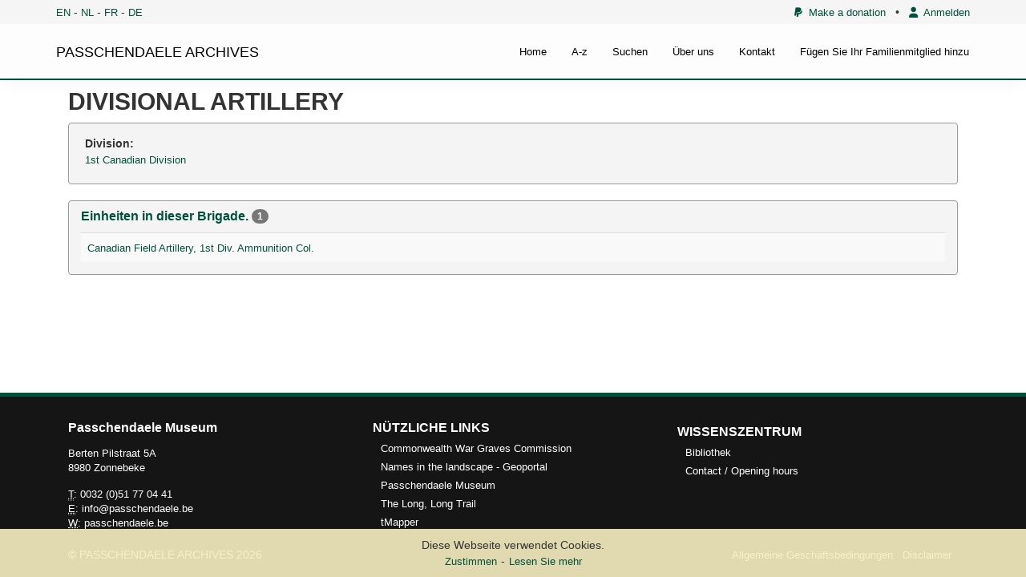

--- FILE ---
content_type: text/html; charset=UTF-8
request_url: https://archives.passchendaele.be/de/brigade/528
body_size: 3111
content:
<!DOCTYPE html>



<html>
    <head>
        <meta charset="UTF-8" />
        <meta name="viewport" content="width=device-width, initial-scale=1">
        <title>Divisional Artillery - Passchendaele archives</title>
		<link href='https://fonts.googleapis.com/css?family=Noto+Sans' rel='stylesheet' type='text/css'>

        				<link href="/public/css/jquery.fancybox.css?version=4.0.3" rel="stylesheet" />
							<link href="/public/css/jquery-ui.css?version=4.0.3" rel="stylesheet" />
							<link href="/public/css/bootstrap.min.css?version=4.0.3" rel="stylesheet" />
							<link href="/bundles/sonatacore/vendor/select2/select2.css?version=4.0.3" rel="stylesheet" />
							<link href="/bundles/sonatacore/vendor/select2-bootstrap-css/select2-bootstrap.min.css?version=4.0.3" rel="stylesheet" />
							<link href="/bundles/sonatacore/vendor/eonasdan-bootstrap-datetimepicker/build/css/bootstrap-datetimepicker.min.css?version=4.0.3" rel="stylesheet" />
							<link href="/public/node_modules/leaflet/dist/leaflet.css?version=4.0.3" rel="stylesheet" />
							<link href="/public/js/geo/iconlayers/iconLayers.css?version=4.0.3" rel="stylesheet" />
							<link href="/public/node_modules/leaflet.markercluster/dist/MarkerCluster.css?version=4.0.3" rel="stylesheet" />
							<link href="/public/font-awesome/css/all.min.css?version=4.0.3" rel="stylesheet" />
							<link href="/public/node_modules/icheck-bootstrap/icheck-bootstrap.min.css?version=4.0.3" rel="stylesheet" />
							<link href="/public/css/style.css?version=4.0.3" rel="stylesheet" />
			        
		<script src="//www.google.com/recaptcha/api.js?hl=de"></script>

        							<script type="text/javascript" src="/public/js/jquery.min.js?version=4.0.3"></script>
							<script type="text/javascript" src="/public/js/jquery-ui.min.js?version=4.0.3"></script>
							<script type="text/javascript" src="/public/js/bootstrap.min.js?version=4.0.3"></script>
							<script type="text/javascript" src="/bundles/sonatacore/vendor/select2/select2.min.js?version=4.0.3"></script>
							<script type="text/javascript" src="/bundles/sonatacore/vendor/moment/min/moment.min.js?version=4.0.3"></script>
							<script type="text/javascript" src="/bundles/sonatacore/vendor/eonasdan-bootstrap-datetimepicker/build/js/bootstrap-datetimepicker.min.js?version=4.0.3"></script>
							<script type="text/javascript" src="/public/js/jquery.fancybox.pack.js?version=4.0.3"></script>
							<script type="text/javascript" src="/public/js/jquery.mask.min.js?version=4.0.3"></script>
							<script type="text/javascript" src="/bundles/sonatacore/vendor/select2/select2_locale_de.js?version=4.0.3"></script>
							<script type="text/javascript" src="/bundles/sonatacore/vendor/moment/locale/de.js?version=4.0.3"></script>
							<script type="text/javascript" src="/public/node_modules/leaflet/dist/leaflet.js?version=4.0.3"></script>
							<script type="text/javascript" src="/public/js/geo/iconlayers/iconLayers.js?version=4.0.3"></script>
							<script type="text/javascript" src="/public/node_modules/leaflet.markercluster/dist/leaflet.markercluster.js?version=4.0.3"></script>
							<script type="text/javascript" src="/public/js/validator.min.js?version=4.0.3"></script>
							<script type="text/javascript" src="/public/js/script.js?version=4.0.3"></script>
							<script type="text/javascript" src="/public/js/join.js?version=4.0.3"></script>
			        
					<script src="/bundles/fosjsrouting/js/router.min.js"></script>
			<script src="/js/routing?callback=fos.Router.setData"></script>

			<script>
                $(function () {
                    // change name of initial method
                    Routing.generateImpl = Routing.generate;
                    // override generate fonction by adding a default _platform from request locale
                    Routing.generate = function (url, params, absolute) {
                        var paramsExt = {};
                        if (params) {
                            paramsExt = params;
                        }
                        if (!paramsExt._locale){
                            paramsExt._locale = 'de';
                        }

                        if (typeof absolute === 'undefined' || absolute === null) {
                            absolute = false;
                        }
                        return Routing.generateImpl(url, paramsExt, absolute);
                    }
                })
			</script>
        
									<script async src="https://www.googletagmanager.com/gtag/js?id=G-42PQPETMXZ"></script>
				<script>
                    window.dataLayer = window.dataLayer || [];
                    function gtag(){dataLayer.push(arguments);}
                    gtag('js', new Date());

                    gtag('config', 'G-42PQPETMXZ');
				</script>
					
        <link rel="icon" type="image/x-icon" href="/favicon.ico" />
    </head>
    <body>
    <header class="hidden-print">
                    <div id="header">
                <nav class="navbar navbar-default navbar-site navbar-fixed-top">
                    <div class="top-menu">
                        <div class="container">
                                                                                        <div class="language-select">
                                    <a href="/en/brigade/528">EN</a> -
                                    <a href="/nl/brigade/528">NL</a> -
                                    <a href="/fr/brigade/528">FR</a> -
                                    <a href="/de/brigade/528">DE</a>
                                </div>
                                                        
                            <div class="small-top-menu">
                                <a href="/de/page/donation"><i class="fa-brands fa-paypal"></i>&nbsp;&nbsp;Make a donation</a>
                                &nbsp;&nbsp;&bullet;&nbsp;&nbsp;
                                                                    <a href="/de/login"><i class="fas fa-user"></i>&nbsp;&nbsp;Anmelden</a>
                                                                
                            </div>
                        </div>
                    </div>

                    <div class="container pos-rel ">
                        <div class="navbar-header">
                            <a class="navbar-brand text-black" href="/de/">PASSCHENDAELE ARCHIVES</a>
                            <button type="button" class="navbar-toggle" data-toggle="collapse" data-target="#myNavbar">
                                <span class="icon-bar"></span>
                                <span class="icon-bar"></span>
                                <span class="icon-bar"></span>
                            </button>
                        </div>
                        <div class="collapse navbar-collapse" id="myNavbar">
                            <ul class="nav navbar-nav">
                                <li ><a href="/de/">Home</a></li>
                                <li ><a href="/de/a-z">A-z</a></li>
                                                                <li ><a href="/de/search">Suchen</a></li>
                                <li ><a href="/de/about">Über uns</a></li>
                                <li ><a href="/de/contact">Kontakt</a></li>
                                <li ><a href="/de/add-your-relative">Fügen Sie Ihr Familienmitglied hinzu</a></li>

                            </ul>
                        </div>
                    </div>



                </nav>
            </div>
            </header>
        <div id="wrapper">


                <div id="cookie-law-info-bar">
        <p>
            <span class="show">Diese Webseite verwendet Cookies.</span>
            <a id="cookie-law-close-button">Zustimmen</a>-<a href="/de/page/disclaimer">Lesen Sie mehr</a>
        </p>
    </div>

<script type="text/javascript">
    $("#cookie-law-close-button").bind('click', function() {
        $("#cookie-law-info-bar").slideUp(400, function() {
            expiry = new Date();
            expiry.setTime(expiry.getTime()+(365 * 1000 * 60 * 60 * 24));
            document.cookie = "cookie_law_accepted=1; expires=" + expiry.toGMTString();
        });
    });
</script>
        <main>
                <section id="content-top-image">
                                    </section>
                <section id="content-top">
                    <div class="container">
                                            </div>
                </section>

                            <section class="hidden-print" id="content-flash">
                    <div class="container">
                                                                                                                    </div>
                </section>
                                        <section id="content">
                    <div class="container">
                        
    <div class="row">
        <div class="col-md-12">
            <h1 class="page-title">Divisional Artillery
                            </h1>
        </div>
    </div>

    <div class="row">
        <div class="col-md-12">
            <div class="info-container">
                <div class="panel panel-muted">
                    <div class="panel-body">
                        <table class="table table-condensed table-details">
                            <tbody>
                            <tr>
                                <td>
                                    <b>Division:</b><br/>
                                                                            <a href="/de/division/37">1st Canadian Division</a>
                                                                    </td>
                            </tr>
                            </tbody>
                        </table>
                    </div>
                </div>
            </div>
        </div>
    </div>


            <div class="row" id="units">
            <div class="col-md-12">
                <div class="panel panel-muted">
                    <div class="panel-heading">
                        <h3 class="panel-title">Einheiten in dieser Brigade.&nbsp;<span class="badge">1</span></h3>
                    </div>
                    <div class="panel-body">
                        <table class="table table-striped table-align-vertical search-results">
                            <tbody>
                                                            <tr>
                                    <td>
                                        <a href="/de/unit/1631">Canadian Field Artillery, 1st Div. Ammunition Col.</a>
                                    </td>
                                </tr>
                                                        </tbody>
                        </table>
                        
                    </div>
                </div>

            </div>
        </div>
    
                    </div>
                </section>
                <section id="content-bottom">
                    <div class="container">
                                            </div>
                </section>
                <section id="content-bottom-white">
                    <div class="container">
                                            </div>
                </section>
                    </main>
    </div>
                <footer class="hidden-print" id="footer">
            <section id="infofooter">
                <div class="container">
                    <div class="row">
                      <div class="col-sm-4">
                          <div class="vcard">
                              <h2>Passchendaele Museum</h2>

                              <div class="adr">
                                  <p class="street-address">
                                      Berten Pilstraat 5A
                                  </p>
                                  <p>
                                      <span class="locality">8980 Zonnebeke</span>
                                  </p>
                              </div>

                              <p class="contact-details">
                                    <span class="phone">
                                        <abbr title="Telefonnummer">T</abbr>:
                                        <span class="tel">
                                            0032 (0)51 77 04 41
                                        </span>
                                    </span>
                                  <span class="email">
                                        <abbr title="E-Mailadresse">E</abbr>:
                                        <span class="email-url">
                                            <a href="mailto:info@passchendaele.be">info@passchendaele.be</a>
                                        </span>
                                    </span>
                                  <span class="web">
                                        <abbr title="Website">W</abbr>:
                                        <span class="site-url">
                                            <a href="http://www.passchendaele.be">passchendaele.be</a>
                                        </span>
                                    </span>
                              </p>
                          </div>
                      </div>
                      <div class="col-sm-4">
                          <h2>Nützliche Links</h2>
                          <ul class="list-unstyled infofooter-menu">
                                                                                              <li><a href="http://www.cwgc.org/" target="_blank">Commonwealth War Graves Commission</a></li>
                                                                <li><a href="https://archives.passchendaele.be/en/geo/1" target="_blank">Names in the landscape - Geoportal</a></li>
                                                                <li><a href="http://www.passchendaele.be/" target="_blank">Passchendaele Museum</a></li>
                                                                <li><a href="https://www.longlongtrail.co.uk/" target="_blank">The Long, Long Trail</a></li>
                                                                <li><a href="https://www.tmapper.com/" target="_blank">tMapper</a></li>
                                                                                      </ul>
                      </div>
                      <div class="col-sm-4">
                          <h2 class="mt-15">Wissenszentrum</h2>
                          <ul class="list-unstyled infofooter-menu">
                                                                <li><a href="/de/page/research-center/library">Bibliothek</a></li>
                                                                <li><a href="/de/page/research-center/contact">Contact / Opening hours</a></li>
                                                        </ul>
                      </div>
                    </div>

                    <div class="row">
                        <div class="col-sm-6">
                            <span class="copy text-uppercase">&copy; passchendaele archives 2026</span>
                        </div>
                        <div class="col-sm-6">
                            <ul class="list-unstyled infofooter-menu copyright-menu">
                                                                    <li><a class="text-white" href="/de/page/disclaimer">Allgemeine Geschäftsbedingungen</a></li>
                                                                    <li><a class="text-white" href="/de/page/disclaimer">Disclaimer</a></li>
                                                            </ul>
                        </div>
                    </div>

                </div>
            </section>
            
        </footer>
    </body>
</html>


--- FILE ---
content_type: text/css
request_url: https://archives.passchendaele.be/public/js/geo/iconlayers/iconLayers.css?version=4.0.3
body_size: 494
content:
.leaflet-iconLayers {
    pointer-events: none;
}

.leaflet-iconLayers-layersRow { display: table; pointer-events: auto; }
.leaflet-iconLayers-layerCell { display: table-cell; background-image: url('transparent-pixel.png'); /* ie9 fix */ } 

.leaflet-iconLayers_topleft .leaflet-iconLayers-layerCell, .leaflet-iconLayers_bottomleft .leaflet-iconLayers-layerCell { padding-right: 5px; }
.leaflet-iconLayers_topright .leaflet-iconLayers-layerCell, .leaflet-iconLayers_bottomright .leaflet-iconLayers-layerCell { padding-left: 5px; }

.leaflet-iconLayers_topleft .leaflet-iconLayers-layerCell, .leaflet-iconLayers_topright .leaflet-iconLayers-layerCell { padding-bottom: 5px; }
.leaflet-iconLayers_bottomleft .leaflet-iconLayers-layerCell, .leaflet-iconLayers_bottomright .leaflet-iconLayers-layerCell { padding-top: 5px; }

.leaflet-iconLayers-layer {
    cursor: pointer;
    position: relative;
    width: 80px;
    height: 80px;
    background-color: #fff;
    background-repeat: no-repeat;
    background-size: cover;
    text-align: center;
    box-sizing: border-box;
    box-shadow: 0 0 5px #000;
}

.leaflet-iconLayers-layerTitleContainer {
    display: table;
    width: 100%;
    background: rgba(255,255,255,0.6);
    height: 25%;
    padding: 0;
    border: 0;
    position: absolute;
    bottom: 0%;
    transition: bottom .35s ease;
}

.leaflet-iconLayers-layerCheckIcon {
    display: none;
    position: absolute;
    top: 3px;
    right: 3px;
    width: 18px;
    height: 18px;
    background: url('check.png');
    background-color: #fff;
    background-repeat: no-repeat;
    background-position: 4px 4px;
    border-radius: 10px;
    box-sizing: border-box;
    border: 1px solid rgba(0,0,0,0.6);
}

.leaflet-iconLayers-layerTitle {
    display: table-cell;
    vertical-align: middle;
}

.leaflet-iconLayers-layerCell_hidden { display: none; }
.leaflet-iconLayers-layerCell_active .leaflet-iconLayers-layer { cursor: default; }
.leaflet-iconLayers-layerCell_active .leaflet-iconLayers-layerCheckIcon { display: block; }